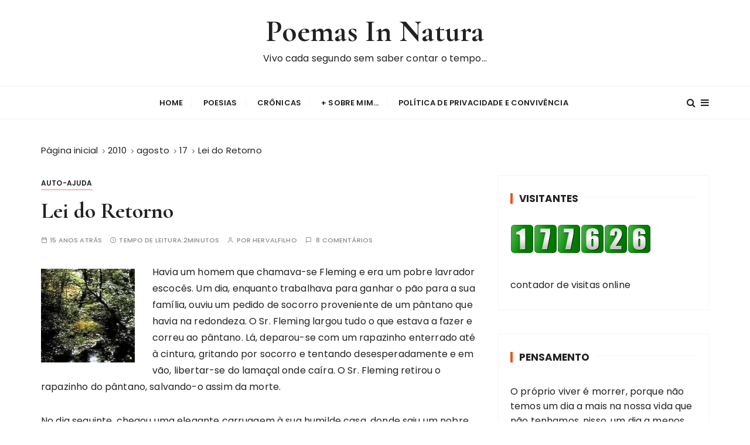

--- FILE ---
content_type: text/html; charset=UTF-8
request_url: https://hervalfilho.com.br/index.php/2010/08/17/lei-do-retorno/
body_size: 23053
content:
<!doctype html>
<html dir="ltr" lang="pt-BR" prefix="og: https://ogp.me/ns#">
<head>
	<meta charset="UTF-8">
	<meta name="viewport" content="width=device-width, initial-scale=1">
	<link rel="profile" href="https://gmpg.org/xfn/11">

	<title>Lei do Retorno - Poemas In Natura</title>

		<!-- All in One SEO 4.9.3 - aioseo.com -->
	<meta name="description" content="Havia um homem que chamava-se Fleming e era um pobre lavrador escocês. Um dia, enquanto trabalhava para ganhar o pão para a sua família, ouviu um pedido de socorro proveniente de um pântano que havia na redondeza. O Sr. Fleming largou tudo o que estava a fazer e correu ao pântano. Lá, deparou-se com um rapazinho enterrado" />
	<meta name="robots" content="max-image-preview:large" />
	<meta name="author" content="hervalfilho"/>
	<meta name="google-site-verification" content="d0OMqpFu5wlUqnLbtqh0dRWuH3bpfcwDvjb41n3BzCw" />
	<link rel="canonical" href="https://hervalfilho.com.br/index.php/2010/08/17/lei-do-retorno/" />
	<meta name="generator" content="All in One SEO (AIOSEO) 4.9.3" />
		<meta property="og:locale" content="pt_BR" />
		<meta property="og:site_name" content="Poemas In Natura - Vivo cada segundo sem saber contar o tempo..." />
		<meta property="og:type" content="article" />
		<meta property="og:title" content="Lei do Retorno - Poemas In Natura" />
		<meta property="og:description" content="Havia um homem que chamava-se Fleming e era um pobre lavrador escocês. Um dia, enquanto trabalhava para ganhar o pão para a sua família, ouviu um pedido de socorro proveniente de um pântano que havia na redondeza. O Sr. Fleming largou tudo o que estava a fazer e correu ao pântano. Lá, deparou-se com um rapazinho enterrado" />
		<meta property="og:url" content="https://hervalfilho.com.br/index.php/2010/08/17/lei-do-retorno/" />
		<meta property="og:image" content="https://hervalfilho.com.br/wp-content/uploads/2022/03/Herval.jpg" />
		<meta property="og:image:secure_url" content="https://hervalfilho.com.br/wp-content/uploads/2022/03/Herval.jpg" />
		<meta property="og:image:width" content="480" />
		<meta property="og:image:height" content="480" />
		<meta property="article:published_time" content="2010-08-17T19:08:16+00:00" />
		<meta property="article:modified_time" content="2010-08-17T19:08:16+00:00" />
		<meta name="twitter:card" content="summary" />
		<meta name="twitter:title" content="Lei do Retorno - Poemas In Natura" />
		<meta name="twitter:description" content="Havia um homem que chamava-se Fleming e era um pobre lavrador escocês. Um dia, enquanto trabalhava para ganhar o pão para a sua família, ouviu um pedido de socorro proveniente de um pântano que havia na redondeza. O Sr. Fleming largou tudo o que estava a fazer e correu ao pântano. Lá, deparou-se com um rapazinho enterrado" />
		<meta name="twitter:image" content="https://hervalfilho.com.br/wp-content/uploads/2022/03/Herval.jpg" />
		<script type="application/ld+json" class="aioseo-schema">
			{"@context":"https:\/\/schema.org","@graph":[{"@type":"BlogPosting","@id":"https:\/\/hervalfilho.com.br\/index.php\/2010\/08\/17\/lei-do-retorno\/#blogposting","name":"Lei do Retorno - Poemas In Natura","headline":"Lei do Retorno","author":{"@id":"https:\/\/hervalfilho.com.br\/index.php\/author\/hervalfilho\/#author"},"publisher":{"@id":"https:\/\/hervalfilho.com.br\/#person"},"image":{"@type":"ImageObject","url":"https:\/\/i0.wp.com\/hervalfilho.com.br\/wp-content\/uploads\/2010\/08\/pantano.jpg?fit=160%2C160&ssl=1","@id":"https:\/\/hervalfilho.com.br\/index.php\/2010\/08\/17\/lei-do-retorno\/#articleImage","width":160,"height":160},"datePublished":"2010-08-17T16:08:16-03:00","dateModified":"2010-08-17T16:08:16-03:00","inLanguage":"pt-BR","commentCount":8,"mainEntityOfPage":{"@id":"https:\/\/hervalfilho.com.br\/index.php\/2010\/08\/17\/lei-do-retorno\/#webpage"},"isPartOf":{"@id":"https:\/\/hervalfilho.com.br\/index.php\/2010\/08\/17\/lei-do-retorno\/#webpage"},"articleSection":"auto-ajuda"},{"@type":"BreadcrumbList","@id":"https:\/\/hervalfilho.com.br\/index.php\/2010\/08\/17\/lei-do-retorno\/#breadcrumblist","itemListElement":[{"@type":"ListItem","@id":"https:\/\/hervalfilho.com.br#listItem","position":1,"name":"Home","item":"https:\/\/hervalfilho.com.br","nextItem":{"@type":"ListItem","@id":"https:\/\/hervalfilho.com.br\/index.php\/category\/auto-ajuda\/#listItem","name":"auto-ajuda"}},{"@type":"ListItem","@id":"https:\/\/hervalfilho.com.br\/index.php\/category\/auto-ajuda\/#listItem","position":2,"name":"auto-ajuda","item":"https:\/\/hervalfilho.com.br\/index.php\/category\/auto-ajuda\/","nextItem":{"@type":"ListItem","@id":"https:\/\/hervalfilho.com.br\/index.php\/2010\/08\/17\/lei-do-retorno\/#listItem","name":"Lei do Retorno"},"previousItem":{"@type":"ListItem","@id":"https:\/\/hervalfilho.com.br#listItem","name":"Home"}},{"@type":"ListItem","@id":"https:\/\/hervalfilho.com.br\/index.php\/2010\/08\/17\/lei-do-retorno\/#listItem","position":3,"name":"Lei do Retorno","previousItem":{"@type":"ListItem","@id":"https:\/\/hervalfilho.com.br\/index.php\/category\/auto-ajuda\/#listItem","name":"auto-ajuda"}}]},{"@type":"Person","@id":"https:\/\/hervalfilho.com.br\/#person","name":"hervalfilho","image":{"@type":"ImageObject","@id":"https:\/\/hervalfilho.com.br\/index.php\/2010\/08\/17\/lei-do-retorno\/#personImage","url":"https:\/\/secure.gravatar.com\/avatar\/1ee12a8538d6e5f5edc71297f82f54687cae5dfb87528cd03f80a74c3487bf7d?s=96&d=mm&r=g","width":96,"height":96,"caption":"hervalfilho"}},{"@type":"Person","@id":"https:\/\/hervalfilho.com.br\/index.php\/author\/hervalfilho\/#author","url":"https:\/\/hervalfilho.com.br\/index.php\/author\/hervalfilho\/","name":"hervalfilho","image":{"@type":"ImageObject","@id":"https:\/\/hervalfilho.com.br\/index.php\/2010\/08\/17\/lei-do-retorno\/#authorImage","url":"https:\/\/secure.gravatar.com\/avatar\/1ee12a8538d6e5f5edc71297f82f54687cae5dfb87528cd03f80a74c3487bf7d?s=96&d=mm&r=g","width":96,"height":96,"caption":"hervalfilho"}},{"@type":"WebPage","@id":"https:\/\/hervalfilho.com.br\/index.php\/2010\/08\/17\/lei-do-retorno\/#webpage","url":"https:\/\/hervalfilho.com.br\/index.php\/2010\/08\/17\/lei-do-retorno\/","name":"Lei do Retorno - Poemas In Natura","description":"Havia um homem que chamava-se Fleming e era um pobre lavrador escoc\u00eas. Um dia, enquanto trabalhava para ganhar o p\u00e3o para a sua fam\u00edlia, ouviu um pedido de socorro proveniente de um p\u00e2ntano que havia na redondeza. O Sr. Fleming largou tudo o que estava a fazer e correu ao p\u00e2ntano. L\u00e1, deparou-se com um rapazinho enterrado","inLanguage":"pt-BR","isPartOf":{"@id":"https:\/\/hervalfilho.com.br\/#website"},"breadcrumb":{"@id":"https:\/\/hervalfilho.com.br\/index.php\/2010\/08\/17\/lei-do-retorno\/#breadcrumblist"},"author":{"@id":"https:\/\/hervalfilho.com.br\/index.php\/author\/hervalfilho\/#author"},"creator":{"@id":"https:\/\/hervalfilho.com.br\/index.php\/author\/hervalfilho\/#author"},"datePublished":"2010-08-17T16:08:16-03:00","dateModified":"2010-08-17T16:08:16-03:00"},{"@type":"WebSite","@id":"https:\/\/hervalfilho.com.br\/#website","url":"https:\/\/hervalfilho.com.br\/","name":"Poemas In Natura","description":"Vivo cada segundo sem saber contar o tempo...","inLanguage":"pt-BR","publisher":{"@id":"https:\/\/hervalfilho.com.br\/#person"}}]}
		</script>
		<!-- All in One SEO -->

<link rel='dns-prefetch' href='//stats.wp.com' />
<link rel='dns-prefetch' href='//fonts.googleapis.com' />
<link rel='dns-prefetch' href='//widgets.wp.com' />
<link rel='dns-prefetch' href='//s0.wp.com' />
<link rel='dns-prefetch' href='//0.gravatar.com' />
<link rel='dns-prefetch' href='//1.gravatar.com' />
<link rel='dns-prefetch' href='//2.gravatar.com' />
<link rel='preconnect' href='//i0.wp.com' />
<link rel="alternate" type="application/rss+xml" title="Feed para Poemas In Natura &raquo;" href="https://hervalfilho.com.br/index.php/feed/" />
<link rel="alternate" type="application/rss+xml" title="Feed de comentários para Poemas In Natura &raquo;" href="https://hervalfilho.com.br/index.php/comments/feed/" />
<link rel="alternate" type="application/rss+xml" title="Feed de comentários para Poemas In Natura &raquo; Lei do Retorno" href="https://hervalfilho.com.br/index.php/2010/08/17/lei-do-retorno/feed/" />
<link rel="alternate" title="oEmbed (JSON)" type="application/json+oembed" href="https://hervalfilho.com.br/index.php/wp-json/oembed/1.0/embed?url=https%3A%2F%2Fhervalfilho.com.br%2Findex.php%2F2010%2F08%2F17%2Flei-do-retorno%2F" />
<link rel="alternate" title="oEmbed (XML)" type="text/xml+oembed" href="https://hervalfilho.com.br/index.php/wp-json/oembed/1.0/embed?url=https%3A%2F%2Fhervalfilho.com.br%2Findex.php%2F2010%2F08%2F17%2Flei-do-retorno%2F&#038;format=xml" />
		<!-- This site uses the Google Analytics by MonsterInsights plugin v9.11.1 - Using Analytics tracking - https://www.monsterinsights.com/ -->
							<script src="//www.googletagmanager.com/gtag/js?id=G-0G1110HQDC"  data-cfasync="false" data-wpfc-render="false" type="text/javascript" async></script>
			<script data-cfasync="false" data-wpfc-render="false" type="text/javascript">
				var mi_version = '9.11.1';
				var mi_track_user = true;
				var mi_no_track_reason = '';
								var MonsterInsightsDefaultLocations = {"page_location":"https:\/\/hervalfilho.com.br\/2010\/08\/17\/lei-do-retorno\/"};
								if ( typeof MonsterInsightsPrivacyGuardFilter === 'function' ) {
					var MonsterInsightsLocations = (typeof MonsterInsightsExcludeQuery === 'object') ? MonsterInsightsPrivacyGuardFilter( MonsterInsightsExcludeQuery ) : MonsterInsightsPrivacyGuardFilter( MonsterInsightsDefaultLocations );
				} else {
					var MonsterInsightsLocations = (typeof MonsterInsightsExcludeQuery === 'object') ? MonsterInsightsExcludeQuery : MonsterInsightsDefaultLocations;
				}

								var disableStrs = [
										'ga-disable-G-0G1110HQDC',
									];

				/* Function to detect opted out users */
				function __gtagTrackerIsOptedOut() {
					for (var index = 0; index < disableStrs.length; index++) {
						if (document.cookie.indexOf(disableStrs[index] + '=true') > -1) {
							return true;
						}
					}

					return false;
				}

				/* Disable tracking if the opt-out cookie exists. */
				if (__gtagTrackerIsOptedOut()) {
					for (var index = 0; index < disableStrs.length; index++) {
						window[disableStrs[index]] = true;
					}
				}

				/* Opt-out function */
				function __gtagTrackerOptout() {
					for (var index = 0; index < disableStrs.length; index++) {
						document.cookie = disableStrs[index] + '=true; expires=Thu, 31 Dec 2099 23:59:59 UTC; path=/';
						window[disableStrs[index]] = true;
					}
				}

				if ('undefined' === typeof gaOptout) {
					function gaOptout() {
						__gtagTrackerOptout();
					}
				}
								window.dataLayer = window.dataLayer || [];

				window.MonsterInsightsDualTracker = {
					helpers: {},
					trackers: {},
				};
				if (mi_track_user) {
					function __gtagDataLayer() {
						dataLayer.push(arguments);
					}

					function __gtagTracker(type, name, parameters) {
						if (!parameters) {
							parameters = {};
						}

						if (parameters.send_to) {
							__gtagDataLayer.apply(null, arguments);
							return;
						}

						if (type === 'event') {
														parameters.send_to = monsterinsights_frontend.v4_id;
							var hookName = name;
							if (typeof parameters['event_category'] !== 'undefined') {
								hookName = parameters['event_category'] + ':' + name;
							}

							if (typeof MonsterInsightsDualTracker.trackers[hookName] !== 'undefined') {
								MonsterInsightsDualTracker.trackers[hookName](parameters);
							} else {
								__gtagDataLayer('event', name, parameters);
							}
							
						} else {
							__gtagDataLayer.apply(null, arguments);
						}
					}

					__gtagTracker('js', new Date());
					__gtagTracker('set', {
						'developer_id.dZGIzZG': true,
											});
					if ( MonsterInsightsLocations.page_location ) {
						__gtagTracker('set', MonsterInsightsLocations);
					}
										__gtagTracker('config', 'G-0G1110HQDC', {"forceSSL":"true","link_attribution":"true"} );
										window.gtag = __gtagTracker;										(function () {
						/* https://developers.google.com/analytics/devguides/collection/analyticsjs/ */
						/* ga and __gaTracker compatibility shim. */
						var noopfn = function () {
							return null;
						};
						var newtracker = function () {
							return new Tracker();
						};
						var Tracker = function () {
							return null;
						};
						var p = Tracker.prototype;
						p.get = noopfn;
						p.set = noopfn;
						p.send = function () {
							var args = Array.prototype.slice.call(arguments);
							args.unshift('send');
							__gaTracker.apply(null, args);
						};
						var __gaTracker = function () {
							var len = arguments.length;
							if (len === 0) {
								return;
							}
							var f = arguments[len - 1];
							if (typeof f !== 'object' || f === null || typeof f.hitCallback !== 'function') {
								if ('send' === arguments[0]) {
									var hitConverted, hitObject = false, action;
									if ('event' === arguments[1]) {
										if ('undefined' !== typeof arguments[3]) {
											hitObject = {
												'eventAction': arguments[3],
												'eventCategory': arguments[2],
												'eventLabel': arguments[4],
												'value': arguments[5] ? arguments[5] : 1,
											}
										}
									}
									if ('pageview' === arguments[1]) {
										if ('undefined' !== typeof arguments[2]) {
											hitObject = {
												'eventAction': 'page_view',
												'page_path': arguments[2],
											}
										}
									}
									if (typeof arguments[2] === 'object') {
										hitObject = arguments[2];
									}
									if (typeof arguments[5] === 'object') {
										Object.assign(hitObject, arguments[5]);
									}
									if ('undefined' !== typeof arguments[1].hitType) {
										hitObject = arguments[1];
										if ('pageview' === hitObject.hitType) {
											hitObject.eventAction = 'page_view';
										}
									}
									if (hitObject) {
										action = 'timing' === arguments[1].hitType ? 'timing_complete' : hitObject.eventAction;
										hitConverted = mapArgs(hitObject);
										__gtagTracker('event', action, hitConverted);
									}
								}
								return;
							}

							function mapArgs(args) {
								var arg, hit = {};
								var gaMap = {
									'eventCategory': 'event_category',
									'eventAction': 'event_action',
									'eventLabel': 'event_label',
									'eventValue': 'event_value',
									'nonInteraction': 'non_interaction',
									'timingCategory': 'event_category',
									'timingVar': 'name',
									'timingValue': 'value',
									'timingLabel': 'event_label',
									'page': 'page_path',
									'location': 'page_location',
									'title': 'page_title',
									'referrer' : 'page_referrer',
								};
								for (arg in args) {
																		if (!(!args.hasOwnProperty(arg) || !gaMap.hasOwnProperty(arg))) {
										hit[gaMap[arg]] = args[arg];
									} else {
										hit[arg] = args[arg];
									}
								}
								return hit;
							}

							try {
								f.hitCallback();
							} catch (ex) {
							}
						};
						__gaTracker.create = newtracker;
						__gaTracker.getByName = newtracker;
						__gaTracker.getAll = function () {
							return [];
						};
						__gaTracker.remove = noopfn;
						__gaTracker.loaded = true;
						window['__gaTracker'] = __gaTracker;
					})();
									} else {
										console.log("");
					(function () {
						function __gtagTracker() {
							return null;
						}

						window['__gtagTracker'] = __gtagTracker;
						window['gtag'] = __gtagTracker;
					})();
									}
			</script>
							<!-- / Google Analytics by MonsterInsights -->
		<style id='wp-img-auto-sizes-contain-inline-css' type='text/css'>
img:is([sizes=auto i],[sizes^="auto," i]){contain-intrinsic-size:3000px 1500px}
/*# sourceURL=wp-img-auto-sizes-contain-inline-css */
</style>

<style id='wp-emoji-styles-inline-css' type='text/css'>

	img.wp-smiley, img.emoji {
		display: inline !important;
		border: none !important;
		box-shadow: none !important;
		height: 1em !important;
		width: 1em !important;
		margin: 0 0.07em !important;
		vertical-align: -0.1em !important;
		background: none !important;
		padding: 0 !important;
	}
/*# sourceURL=wp-emoji-styles-inline-css */
</style>
<link rel='stylesheet' id='wp-block-library-css' href='https://hervalfilho.com.br/wp-includes/css/dist/block-library/style.min.css?ver=6.9' type='text/css' media='all' />
<style id='global-styles-inline-css' type='text/css'>
:root{--wp--preset--aspect-ratio--square: 1;--wp--preset--aspect-ratio--4-3: 4/3;--wp--preset--aspect-ratio--3-4: 3/4;--wp--preset--aspect-ratio--3-2: 3/2;--wp--preset--aspect-ratio--2-3: 2/3;--wp--preset--aspect-ratio--16-9: 16/9;--wp--preset--aspect-ratio--9-16: 9/16;--wp--preset--color--black: #000000;--wp--preset--color--cyan-bluish-gray: #abb8c3;--wp--preset--color--white: #ffffff;--wp--preset--color--pale-pink: #f78da7;--wp--preset--color--vivid-red: #cf2e2e;--wp--preset--color--luminous-vivid-orange: #ff6900;--wp--preset--color--luminous-vivid-amber: #fcb900;--wp--preset--color--light-green-cyan: #7bdcb5;--wp--preset--color--vivid-green-cyan: #00d084;--wp--preset--color--pale-cyan-blue: #8ed1fc;--wp--preset--color--vivid-cyan-blue: #0693e3;--wp--preset--color--vivid-purple: #9b51e0;--wp--preset--gradient--vivid-cyan-blue-to-vivid-purple: linear-gradient(135deg,rgb(6,147,227) 0%,rgb(155,81,224) 100%);--wp--preset--gradient--light-green-cyan-to-vivid-green-cyan: linear-gradient(135deg,rgb(122,220,180) 0%,rgb(0,208,130) 100%);--wp--preset--gradient--luminous-vivid-amber-to-luminous-vivid-orange: linear-gradient(135deg,rgb(252,185,0) 0%,rgb(255,105,0) 100%);--wp--preset--gradient--luminous-vivid-orange-to-vivid-red: linear-gradient(135deg,rgb(255,105,0) 0%,rgb(207,46,46) 100%);--wp--preset--gradient--very-light-gray-to-cyan-bluish-gray: linear-gradient(135deg,rgb(238,238,238) 0%,rgb(169,184,195) 100%);--wp--preset--gradient--cool-to-warm-spectrum: linear-gradient(135deg,rgb(74,234,220) 0%,rgb(151,120,209) 20%,rgb(207,42,186) 40%,rgb(238,44,130) 60%,rgb(251,105,98) 80%,rgb(254,248,76) 100%);--wp--preset--gradient--blush-light-purple: linear-gradient(135deg,rgb(255,206,236) 0%,rgb(152,150,240) 100%);--wp--preset--gradient--blush-bordeaux: linear-gradient(135deg,rgb(254,205,165) 0%,rgb(254,45,45) 50%,rgb(107,0,62) 100%);--wp--preset--gradient--luminous-dusk: linear-gradient(135deg,rgb(255,203,112) 0%,rgb(199,81,192) 50%,rgb(65,88,208) 100%);--wp--preset--gradient--pale-ocean: linear-gradient(135deg,rgb(255,245,203) 0%,rgb(182,227,212) 50%,rgb(51,167,181) 100%);--wp--preset--gradient--electric-grass: linear-gradient(135deg,rgb(202,248,128) 0%,rgb(113,206,126) 100%);--wp--preset--gradient--midnight: linear-gradient(135deg,rgb(2,3,129) 0%,rgb(40,116,252) 100%);--wp--preset--font-size--small: 13px;--wp--preset--font-size--medium: 20px;--wp--preset--font-size--large: 36px;--wp--preset--font-size--x-large: 42px;--wp--preset--spacing--20: 0.44rem;--wp--preset--spacing--30: 0.67rem;--wp--preset--spacing--40: 1rem;--wp--preset--spacing--50: 1.5rem;--wp--preset--spacing--60: 2.25rem;--wp--preset--spacing--70: 3.38rem;--wp--preset--spacing--80: 5.06rem;--wp--preset--shadow--natural: 6px 6px 9px rgba(0, 0, 0, 0.2);--wp--preset--shadow--deep: 12px 12px 50px rgba(0, 0, 0, 0.4);--wp--preset--shadow--sharp: 6px 6px 0px rgba(0, 0, 0, 0.2);--wp--preset--shadow--outlined: 6px 6px 0px -3px rgb(255, 255, 255), 6px 6px rgb(0, 0, 0);--wp--preset--shadow--crisp: 6px 6px 0px rgb(0, 0, 0);}:where(.is-layout-flex){gap: 0.5em;}:where(.is-layout-grid){gap: 0.5em;}body .is-layout-flex{display: flex;}.is-layout-flex{flex-wrap: wrap;align-items: center;}.is-layout-flex > :is(*, div){margin: 0;}body .is-layout-grid{display: grid;}.is-layout-grid > :is(*, div){margin: 0;}:where(.wp-block-columns.is-layout-flex){gap: 2em;}:where(.wp-block-columns.is-layout-grid){gap: 2em;}:where(.wp-block-post-template.is-layout-flex){gap: 1.25em;}:where(.wp-block-post-template.is-layout-grid){gap: 1.25em;}.has-black-color{color: var(--wp--preset--color--black) !important;}.has-cyan-bluish-gray-color{color: var(--wp--preset--color--cyan-bluish-gray) !important;}.has-white-color{color: var(--wp--preset--color--white) !important;}.has-pale-pink-color{color: var(--wp--preset--color--pale-pink) !important;}.has-vivid-red-color{color: var(--wp--preset--color--vivid-red) !important;}.has-luminous-vivid-orange-color{color: var(--wp--preset--color--luminous-vivid-orange) !important;}.has-luminous-vivid-amber-color{color: var(--wp--preset--color--luminous-vivid-amber) !important;}.has-light-green-cyan-color{color: var(--wp--preset--color--light-green-cyan) !important;}.has-vivid-green-cyan-color{color: var(--wp--preset--color--vivid-green-cyan) !important;}.has-pale-cyan-blue-color{color: var(--wp--preset--color--pale-cyan-blue) !important;}.has-vivid-cyan-blue-color{color: var(--wp--preset--color--vivid-cyan-blue) !important;}.has-vivid-purple-color{color: var(--wp--preset--color--vivid-purple) !important;}.has-black-background-color{background-color: var(--wp--preset--color--black) !important;}.has-cyan-bluish-gray-background-color{background-color: var(--wp--preset--color--cyan-bluish-gray) !important;}.has-white-background-color{background-color: var(--wp--preset--color--white) !important;}.has-pale-pink-background-color{background-color: var(--wp--preset--color--pale-pink) !important;}.has-vivid-red-background-color{background-color: var(--wp--preset--color--vivid-red) !important;}.has-luminous-vivid-orange-background-color{background-color: var(--wp--preset--color--luminous-vivid-orange) !important;}.has-luminous-vivid-amber-background-color{background-color: var(--wp--preset--color--luminous-vivid-amber) !important;}.has-light-green-cyan-background-color{background-color: var(--wp--preset--color--light-green-cyan) !important;}.has-vivid-green-cyan-background-color{background-color: var(--wp--preset--color--vivid-green-cyan) !important;}.has-pale-cyan-blue-background-color{background-color: var(--wp--preset--color--pale-cyan-blue) !important;}.has-vivid-cyan-blue-background-color{background-color: var(--wp--preset--color--vivid-cyan-blue) !important;}.has-vivid-purple-background-color{background-color: var(--wp--preset--color--vivid-purple) !important;}.has-black-border-color{border-color: var(--wp--preset--color--black) !important;}.has-cyan-bluish-gray-border-color{border-color: var(--wp--preset--color--cyan-bluish-gray) !important;}.has-white-border-color{border-color: var(--wp--preset--color--white) !important;}.has-pale-pink-border-color{border-color: var(--wp--preset--color--pale-pink) !important;}.has-vivid-red-border-color{border-color: var(--wp--preset--color--vivid-red) !important;}.has-luminous-vivid-orange-border-color{border-color: var(--wp--preset--color--luminous-vivid-orange) !important;}.has-luminous-vivid-amber-border-color{border-color: var(--wp--preset--color--luminous-vivid-amber) !important;}.has-light-green-cyan-border-color{border-color: var(--wp--preset--color--light-green-cyan) !important;}.has-vivid-green-cyan-border-color{border-color: var(--wp--preset--color--vivid-green-cyan) !important;}.has-pale-cyan-blue-border-color{border-color: var(--wp--preset--color--pale-cyan-blue) !important;}.has-vivid-cyan-blue-border-color{border-color: var(--wp--preset--color--vivid-cyan-blue) !important;}.has-vivid-purple-border-color{border-color: var(--wp--preset--color--vivid-purple) !important;}.has-vivid-cyan-blue-to-vivid-purple-gradient-background{background: var(--wp--preset--gradient--vivid-cyan-blue-to-vivid-purple) !important;}.has-light-green-cyan-to-vivid-green-cyan-gradient-background{background: var(--wp--preset--gradient--light-green-cyan-to-vivid-green-cyan) !important;}.has-luminous-vivid-amber-to-luminous-vivid-orange-gradient-background{background: var(--wp--preset--gradient--luminous-vivid-amber-to-luminous-vivid-orange) !important;}.has-luminous-vivid-orange-to-vivid-red-gradient-background{background: var(--wp--preset--gradient--luminous-vivid-orange-to-vivid-red) !important;}.has-very-light-gray-to-cyan-bluish-gray-gradient-background{background: var(--wp--preset--gradient--very-light-gray-to-cyan-bluish-gray) !important;}.has-cool-to-warm-spectrum-gradient-background{background: var(--wp--preset--gradient--cool-to-warm-spectrum) !important;}.has-blush-light-purple-gradient-background{background: var(--wp--preset--gradient--blush-light-purple) !important;}.has-blush-bordeaux-gradient-background{background: var(--wp--preset--gradient--blush-bordeaux) !important;}.has-luminous-dusk-gradient-background{background: var(--wp--preset--gradient--luminous-dusk) !important;}.has-pale-ocean-gradient-background{background: var(--wp--preset--gradient--pale-ocean) !important;}.has-electric-grass-gradient-background{background: var(--wp--preset--gradient--electric-grass) !important;}.has-midnight-gradient-background{background: var(--wp--preset--gradient--midnight) !important;}.has-small-font-size{font-size: var(--wp--preset--font-size--small) !important;}.has-medium-font-size{font-size: var(--wp--preset--font-size--medium) !important;}.has-large-font-size{font-size: var(--wp--preset--font-size--large) !important;}.has-x-large-font-size{font-size: var(--wp--preset--font-size--x-large) !important;}
/*# sourceURL=global-styles-inline-css */
</style>

<style id='classic-theme-styles-inline-css' type='text/css'>
/*! This file is auto-generated */
.wp-block-button__link{color:#fff;background-color:#32373c;border-radius:9999px;box-shadow:none;text-decoration:none;padding:calc(.667em + 2px) calc(1.333em + 2px);font-size:1.125em}.wp-block-file__button{background:#32373c;color:#fff;text-decoration:none}
/*# sourceURL=/wp-includes/css/classic-themes.min.css */
</style>
<link rel='stylesheet' id='everest-toolkit-css' href='https://hervalfilho.com.br/wp-content/plugins/everest-toolkit/public/css/everest-toolkit-public.css?ver=1.2.3' type='text/css' media='all' />
<link rel='stylesheet' id='gucherry-blog-style-css' href='https://hervalfilho.com.br/wp-content/themes/gucherry-blog/style.css?ver=6.9' type='text/css' media='all' />
<link rel='stylesheet' id='gucherry-blog-google-fonts-css' href='//fonts.googleapis.com/css?family=Cormorant+Garamond%3A400%2C400i%2C500%2C500i%2C600%2C600i%2C700%2C700i%26display%3Dswap%7CPoppins%3A400%2C400i%2C500%2C600%2C700%2C700i&#038;subset=latin%2Clatin-ext&#038;ver=6.9' type='text/css' media='all' />
<link rel='stylesheet' id='gucherry-blog-main-css' href='https://hervalfilho.com.br/wp-content/themes/gucherry-blog/everestthemes/assets/dist/css/main-style.css?ver=6.9' type='text/css' media='all' />
<link rel='stylesheet' id='gucherry-blog-woocommerce-style-css' href='https://hervalfilho.com.br/wp-content/themes/gucherry-blog/everestthemes/woocommerce/woocommerce.css?ver=6.9' type='text/css' media='all' />
<link rel='stylesheet' id='jetpack_likes-css' href='https://hervalfilho.com.br/wp-content/plugins/jetpack/modules/likes/style.css?ver=15.4' type='text/css' media='all' />
<link rel='stylesheet' id='wp-block-image-css' href='https://hervalfilho.com.br/wp-includes/blocks/image/style.min.css?ver=6.9' type='text/css' media='all' />
<link rel='stylesheet' id='wp-block-image-theme-css' href='https://hervalfilho.com.br/wp-includes/blocks/image/theme.min.css?ver=6.9' type='text/css' media='all' />
<link rel='stylesheet' id='wp-block-paragraph-css' href='https://hervalfilho.com.br/wp-includes/blocks/paragraph/style.min.css?ver=6.9' type='text/css' media='all' />
<link rel='stylesheet' id='wp-block-heading-css' href='https://hervalfilho.com.br/wp-includes/blocks/heading/style.min.css?ver=6.9' type='text/css' media='all' />
<link rel='stylesheet' id='sharedaddy-css' href='https://hervalfilho.com.br/wp-content/plugins/jetpack/modules/sharedaddy/sharing.css?ver=15.4' type='text/css' media='all' />
<link rel='stylesheet' id='social-logos-css' href='https://hervalfilho.com.br/wp-content/plugins/jetpack/_inc/social-logos/social-logos.min.css?ver=15.4' type='text/css' media='all' />
<script type="text/javascript" src="https://hervalfilho.com.br/wp-includes/js/jquery/jquery.min.js?ver=3.7.1" id="jquery-core-js"></script>
<script type="text/javascript" src="https://hervalfilho.com.br/wp-includes/js/jquery/jquery-migrate.min.js?ver=3.4.1" id="jquery-migrate-js"></script>
<script type="text/javascript" src="https://hervalfilho.com.br/wp-content/plugins/google-analytics-for-wordpress/assets/js/frontend-gtag.min.js?ver=9.11.1" id="monsterinsights-frontend-script-js" async="async" data-wp-strategy="async"></script>
<script data-cfasync="false" data-wpfc-render="false" type="text/javascript" id='monsterinsights-frontend-script-js-extra'>/* <![CDATA[ */
var monsterinsights_frontend = {"js_events_tracking":"true","download_extensions":"doc,pdf,ppt,zip,xls,docx,pptx,xlsx","inbound_paths":"[{\"path\":\"\\\/go\\\/\",\"label\":\"affiliate\"},{\"path\":\"\\\/recommend\\\/\",\"label\":\"affiliate\"}]","home_url":"https:\/\/hervalfilho.com.br","hash_tracking":"false","v4_id":"G-0G1110HQDC"};/* ]]> */
</script>
<script type="text/javascript" src="https://hervalfilho.com.br/wp-content/plugins/everest-toolkit/public/js/everest-toolkit-public.js?ver=1.2.3" id="everest-toolkit-js"></script>
<link rel="https://api.w.org/" href="https://hervalfilho.com.br/index.php/wp-json/" /><link rel="alternate" title="JSON" type="application/json" href="https://hervalfilho.com.br/index.php/wp-json/wp/v2/posts/1702" /><link rel="EditURI" type="application/rsd+xml" title="RSD" href="https://hervalfilho.com.br/xmlrpc.php?rsd" />
<meta name="generator" content="WordPress 6.9" />
<link rel='shortlink' href='https://hervalfilho.com.br/?p=1702' />
	<style>img#wpstats{display:none}</style>
		<link rel="pingback" href="https://hervalfilho.com.br/xmlrpc.php">    <style type="text/css">  
       
        q,
        h1,
        h2,
        h3,
        h4,
        h5,
        h6, 
        .h1,
        .h2,
        .h3,
        .h4,
        .h5,
        .h6,
        blockquote,
        .site-title {

                        font-family: Cormorant Garamond;
                    }
            h1,
        h2,
        h3,
        h4,
        h5,
        h6, 
        .h1,
        .h2,
        .h3,
        .h4,
        .h5,
        .h6
        {
                    line-height: 1.1;
                    }
    
    </style>
        
    <style type="text/css">.recentcomments a{display:inline !important;padding:0 !important;margin:0 !important;}</style><link rel="icon" href="https://i0.wp.com/hervalfilho.com.br/wp-content/uploads/2022/01/cropped-cropped-cropped-paifilhos.jpg?fit=32%2C32&#038;ssl=1" sizes="32x32" />
<link rel="icon" href="https://i0.wp.com/hervalfilho.com.br/wp-content/uploads/2022/01/cropped-cropped-cropped-paifilhos.jpg?fit=192%2C192&#038;ssl=1" sizes="192x192" />
<link rel="apple-touch-icon" href="https://i0.wp.com/hervalfilho.com.br/wp-content/uploads/2022/01/cropped-cropped-cropped-paifilhos.jpg?fit=180%2C180&#038;ssl=1" />
<meta name="msapplication-TileImage" content="https://i0.wp.com/hervalfilho.com.br/wp-content/uploads/2022/01/cropped-cropped-cropped-paifilhos.jpg?fit=270%2C270&#038;ssl=1" />
</head>

<body class="wp-singular post-template-default single single-post postid-1702 single-format-standard wp-embed-responsive wp-theme-gucherry-blog">
	<div class="page-wrap">
	   <a class="skip-link screen-reader-text" href="#content">Ir para conteúdo</a>
		<header class="mastheader gc-header-s1">
			<div class="header-inner">
			   					<div class="gc-logo-block">
										<div class="gc-container">
						<div class="site-identity">
													<span class="site-title"><a href="https://hervalfilho.com.br/" rel="home">Poemas In Natura</a></span>
													<p class="site-description">Vivo cada segundo sem saber contar o tempo&#8230;</p>
												</div><!-- // site-identity -->
					</div><!-- // gc-container -->
				</div><!-- // gc-logo-block -->
				<div class="bottom-header">
					<div class="gc-container">
						<div class="gc-row">
							<div class="gc-col left">
								<div class="social-icons">
									<ul>
																			</ul>
								</div><!-- // social-icons -->
							</div><!-- // gc-col -->
							<div class="gc-col center">
								<div class="primary-navigation-wrap">
									<div class="menu-toggle">
										<span class="hamburger-bar"></span>
										<span class="hamburger-bar"></span>
										<span class="hamburger-bar"></span>
									</div><!-- .menu-toggle -->
									<nav id="site-navigation" class="site-navigation">
										<ul id="menu-primario" class="primary-menu"><li id="menu-item-2716" class="menu-item menu-item-type-post_type menu-item-object-page menu-item-2716"><a href="https://hervalfilho.com.br/index.php/home/">Home</a></li>
<li id="menu-item-2712" class="menu-item menu-item-type-taxonomy menu-item-object-category menu-item-2712"><a href="https://hervalfilho.com.br/index.php/category/poesias/">poesias</a></li>
<li id="menu-item-2715" class="menu-item menu-item-type-taxonomy menu-item-object-category menu-item-2715"><a href="https://hervalfilho.com.br/index.php/category/cronicas/">crônicas</a></li>
<li id="menu-item-2713" class="menu-item menu-item-type-post_type menu-item-object-page menu-item-2713"><a href="https://hervalfilho.com.br/index.php/about/">+ sobre mim…</a></li>
<li id="menu-item-2714" class="menu-item menu-item-type-post_type menu-item-object-page menu-item-2714"><a href="https://hervalfilho.com.br/index.php/politica-de-privacidade-e-convivencia/">Política de Privacidade e Convivência</a></li>
</ul>									</nav>
								</div><!-- // primary-navigation-wrap -->
							</div><!-- // gc-col -->
							<div class="gc-col right">
							   								<button class="search-trigger"><i class="fa fa-search" aria-hidden="true"></i></button>
																	<button class="canvas-trigger"><i class="fa fa-bars" aria-hidden="true"></i></button>
																</div><!-- // gc-col -->
						</div><!-- // gc-row -->
					</div><!-- // gc-container -->
				</div><!-- // bottom-header -->
			</div><!-- // header-inner -->
		</header><!-- // mastheader gc-header-s1 -->
		<div class="search-overlay-holder">
			<div class="gc-container">
				<div class="search-wrapper">
						<form role="search" method="get" id="searchform" class="search-form" action="https://hervalfilho.com.br/" >
	<label>
		<span class="screen-reader-text">Procurar por:</span>
		<input type="search" class="search-field" placeholder="Digite palavras-chave &amp;amp pressione enter" value="" name="s" />
	</label>
	
	<button type="submit" class="search-submit"><i class="fa fa-search" aria-hidden="true">
	</i></button>
	</form>					<div class="form-close">
						<svg width="20" height="20" class="close-search-overlay">
							<line y2="100%" x2="0" y1="0" x1="100%" stroke-width="1.1" stroke="#000"></line>
							<line y2="100%" x2="100%" y1="0%" x1="0%" stroke-width="1.1" stroke="#000"></line>
						</svg>
					</div>
				</div>
			</div><!-- // gc-container -->
		</div><!-- // search-overlay-holder -->
		<div class="site-overlay"></div>
				<aside class="canvas-sidebar secondary-widget-area">
			<div class="canvas-inner">
				<div class="canvas-header">
					<button class="close-canvas"><i class="feather icon-x"></i></button>
				</div>
				<!--// canvas-header -->
				<div class="canvas-entry">
									</div><!-- // canvas-entry -->
			</div><!-- // canvas-inner -->
		</aside><!-- // canvas-sidebar -->
			
	<section class="main-content-area-wrap">
        <div class="single-page-wrap">
            <div class="single-page-s1 layout-tweak">
                <div class="gc-container">
                     			<div class="gc-breadcrumb">
                <div class="breadcrumb-entry">
                    <nav aria-label="Caminhos de navegação" class="site-breadcrumbs clrbreadcrumbs" itemprop="breadcrumb"><ul class="trail-items" itemscope itemtype="http://schema.org/BreadcrumbList"><meta name="numberOfItems" content="5" /><meta name="itemListOrder" content="Ascending" /><li class="trail-item trail-begin" itemprop="itemListElement" itemscope itemtype="https://schema.org/ListItem"><a href="https://hervalfilho.com.br" rel="home" aria-label="Página inicial" itemtype="https://schema.org/Thing" itemprop="item"><span itemprop="name">Página inicial</span></a><span class="breadcrumb-sep"></span><meta content="1" itemprop="position" /></li><li class="trail-item" itemprop="itemListElement" itemscope itemtype="https://schema.org/ListItem"><a href="https://hervalfilho.com.br/index.php/2010/" itemtype="https://schema.org/Thing" itemprop="item"><span itemprop="name">2010</span></a><span class="breadcrumb-sep"></span><meta content="2" itemprop="position" /></li><li class="trail-item" itemprop="itemListElement" itemscope itemtype="https://schema.org/ListItem"><a href="https://hervalfilho.com.br/index.php/2010/08/" itemtype="https://schema.org/Thing" itemprop="item"><span itemprop="name">agosto</span></a><span class="breadcrumb-sep"></span><meta content="3" itemprop="position" /></li><li class="trail-item" itemprop="itemListElement" itemscope itemtype="https://schema.org/ListItem"><a href="https://hervalfilho.com.br/index.php/2010/08/17/" itemtype="https://schema.org/Thing" itemprop="item"><span itemprop="name">17</span></a><span class="breadcrumb-sep"></span><meta content="4" itemprop="position" /></li><li class="trail-item trail-end" itemprop="itemListElement" itemscope itemtype="https://schema.org/ListItem"><a href="https://hervalfilho.com.br/index.php/2010/08/17/lei-do-retorno/" itemtype="https://schema.org/Thing" itemprop="item"><span itemprop="name">Lei do Retorno</span></a><meta content="5" itemprop="position" /></li></ul></nav>                </div><!-- // breadcrumb-entry -->
            </div><!-- // gc-breadcrumb -->
 			                    <div id="primary" class="content-area">
                        <main class="site-main">
                            <div class="single-page-inner">
                                <div class="row">
                                                                       <div class="col-lg-8 col-md-12 sticky-portion">
                                        
<div id="post-1702" class="single-page-entry">
        <div class="entry-cats"><ul class="post-categories">
	<li><a href="https://hervalfilho.com.br/index.php/category/auto-ajuda/" rel="category tag">auto-ajuda</a></li></ul></div>    <div class="page-title">
        <h1>Lei do Retorno</h1>
    </div><!-- // page-ttile -->
    <div class="entry-metas">
        <ul>
            <li class="posted-time"><span>15 anos atrás</span></li>            <li class="read-time">Tempo de leitura:<span>2minutos</span></li>            <li class="author">por <span class="author vcard"><a class="url fn n" href="https://hervalfilho.com.br/index.php/author/hervalfilho/">hervalfilho</a></span></li>                    		<li class="comment">
        			<a href="https://hervalfilho.com.br/index.php/2010/08/17/lei-do-retorno/">
        				8 Comentários        			</a>
        		</li>
	          	        </ul>
    </div><!-- // entry-metas -->
        <div class="single-page-content-area">
               <div class="editor-entry dropcap">
            
<div class="wp-block-image"><figure class="alignleft"><a href="https://i0.wp.com/hervalfilho.com.br/wp-content/uploads/2010/08/pantano.jpg?ssl=1"><img data-recalc-dims="1" decoding="async" width="160" height="160" src="https://i0.wp.com/hervalfilho.com.br/wp-content/uploads/2010/08/pantano.jpg?resize=160%2C160&#038;ssl=1" alt="" class="wp-image-1703" title="Pântano" srcset="https://i0.wp.com/hervalfilho.com.br/wp-content/uploads/2010/08/pantano.jpg?w=160&amp;ssl=1 160w, https://i0.wp.com/hervalfilho.com.br/wp-content/uploads/2010/08/pantano.jpg?resize=150%2C150&amp;ssl=1 150w" sizes="(max-width: 160px) 100vw, 160px" /></a></figure></div>



<p>Havia um homem que chamava-se Fleming e era um pobre lavrador escocês.&nbsp;Um dia, enquanto trabalhava para ganhar o pão para a sua família, ouviu um pedido de socorro proveniente de um pântano que havia na redondeza.&nbsp;O Sr. Fleming largou tudo o que estava a fazer e correu ao pântano. Lá, deparou-se com um rapazinho enterrado até à cintura, gritando por socorro e tentando desesperadamente e em vão, libertar-se do lamaçal onde caíra.&nbsp;O Sr. Fleming retirou o rapazinho do pântano, salvando-o assim da morte.</p>



<p>No dia seguinte, chegou uma elegante carruagem à sua humilde casa, donde saiu um nobre elegantemente vestido, que se lhe dirigiu apresentando-se como o pai do rapazinho que salvara da morte certa.&nbsp;“Quero recompensá-lo&#8221;, disse o nobre. “O senhor salvou a vida do meu filho&#8221;.&nbsp;&nbsp;“Não, não posso aceitar dinheiro pelo que fiz”, respondeu o lavrador escocês.</p>



<p>Nesse momento, o filho do lavrador assumou à porta da casa.&nbsp;&#8220;É seu filho?&#8221; perguntou o nobre.&nbsp;&#8220;Sim&#8221;, respondeu orgulhosamente o humilde lavrador.&nbsp;Então, proponho-lhe o seguinte:&nbsp;Deixe-me proporcionar ao seu filho o mesmo nível de instrução que proporcionarei ao meu.&nbsp;Se o seu rapaz sair ao Senhor, não tenho dúvida alguma que se converterá num homem de que ambos nos orgulharemos.&#8221;&nbsp;Então o Sr. Fleming aceitou.</p>



<p>O filho do humilde lavrador frequentou as melhores escolas e licenciou-se em Medicina na famosa Escola Médica do St. Mary&#8217;s Hospital de Londres.&nbsp;O filho do Sr. Fleming se tornou um médico brilhante e ficou mundialmente conhecido como <em>Dr. Alexander Fleming</em>, o descobridor da Penicilina.</p>



<p>Anos depois, o “rapazinho”que havia sido salvo do pântano adoeceu com uma pneumonia.&nbsp;E desta vez, quem salvou a sua vida? &#8230;A PENICILINA!&nbsp;Quem era o nobre, que investiu na formação do&nbsp; Dr. Alexander Fleming?&nbsp;Sir Randolph Churchill. E o filho do nobre, que foi duas vezes salvo pela família Fleming? &nbsp;<em>Sir Winston Churchill</em>.</p>



<p>Alguém disse uma vez:&nbsp;<strong>O que vai, volta!</strong></p>



<p>Portanto&#8230;</p>



<p><span style="text-decoration:underline;">Trabalhe</span> como se não precisasse do dinheiro.&nbsp;<span style="text-decoration:underline;">Ame</span> como se nunca tivesse sido magoado.&nbsp;<span style="text-decoration:underline;">Dance</span> como se ninguém estivesse te vendo.&nbsp;<span style="text-decoration:underline;">Cante</span> como se ninguém ouvisse.&nbsp;<span style="text-decoration:underline;">Viva</span> como se a Terra fosse o Céu.</p>



<h3 class="wp-block-heading"><a href="https://i0.wp.com/hervalfilho.com.br/wp-content/uploads/2010/08/beija-flor.jpg?ssl=1"><img data-recalc-dims="1" decoding="async" class="alignleft size-full wp-image-1704" title="Beija-flor" src="https://i0.wp.com/hervalfilho.com.br/wp-content/uploads/2010/08/beija-flor.jpg?resize=131%2C160&#038;ssl=1" alt="" width="131" height="160"></a>“Não vos enganeis:&nbsp;de Deus não se zomba; pois aquilo que o homem semear, isso também ceifará.”</h3>



<h3 class="wp-block-heading">Gálatas 6:7</h3>
<div class="sharedaddy sd-sharing-enabled"><div class="robots-nocontent sd-block sd-social sd-social-icon-text sd-sharing"><h3 class="sd-title">Compartilhe isso:</h3><div class="sd-content"><ul><li class="share-facebook"><a rel="nofollow noopener noreferrer"
				data-shared="sharing-facebook-1702"
				class="share-facebook sd-button share-icon"
				href="https://hervalfilho.com.br/index.php/2010/08/17/lei-do-retorno/?share=facebook"
				target="_blank"
				aria-labelledby="sharing-facebook-1702"
				>
				<span id="sharing-facebook-1702" hidden>Clique para compartilhar no Facebook(abre em nova janela)</span>
				<span>Facebook</span>
			</a></li><li class="share-x"><a rel="nofollow noopener noreferrer"
				data-shared="sharing-x-1702"
				class="share-x sd-button share-icon"
				href="https://hervalfilho.com.br/index.php/2010/08/17/lei-do-retorno/?share=x"
				target="_blank"
				aria-labelledby="sharing-x-1702"
				>
				<span id="sharing-x-1702" hidden>Clique para compartilhar no X(abre em nova janela)</span>
				<span>18+</span>
			</a></li><li class="share-end"></li></ul></div></div></div><div class='sharedaddy sd-block sd-like jetpack-likes-widget-wrapper jetpack-likes-widget-unloaded' id='like-post-wrapper-19007301-1702-697eb26e25c06' data-src='https://widgets.wp.com/likes/?ver=15.4#blog_id=19007301&amp;post_id=1702&amp;origin=hervalfilho.com.br&amp;obj_id=19007301-1702-697eb26e25c06' data-name='like-post-frame-19007301-1702-697eb26e25c06' data-title='Curtir ou reblogar'><h3 class="sd-title">Curtir isso:</h3><div class='likes-widget-placeholder post-likes-widget-placeholder' style='height: 55px;'><span class='button'><span>Curtir</span></span> <span class="loading">Carregando...</span></div><span class='sd-text-color'></span><a class='sd-link-color'></a></div>        </div><!-- // editor-entry -->
                <div class="post-navigation">
            <div class="nav-links">
                              <div class="nav-previous">
                    <span>Post anterior</span>
                    <a href="https://hervalfilho.com.br/index.php/2010/08/15/que-venha-a-primavera/">Que venha a primavera!</a>
                </div>
                                <div class="nav-next">
                    <span>Próximo post</span>
                    <a href="https://hervalfilho.com.br/index.php/2010/08/22/1000-amigos/">1.000.000 de amigos</a>
                </div>
                            </div><!-- // nav-links -->
        </div><!-- // post-navigation -->
            <div class="author-box">
        <div class="top-wrap">
            <div class="author-thumb">
                <img alt='' src='https://secure.gravatar.com/avatar/1ee12a8538d6e5f5edc71297f82f54687cae5dfb87528cd03f80a74c3487bf7d?s=300&#038;d=mm&#038;r=g' srcset='https://secure.gravatar.com/avatar/1ee12a8538d6e5f5edc71297f82f54687cae5dfb87528cd03f80a74c3487bf7d?s=600&#038;d=mm&#038;r=g 2x' class='avatar avatar-300 photo' height='300' width='300' fetchpriority='high' decoding='async'/>            </div>
            <!-- // author-thumb -->
            <div class="author-name">
                <h3>hervalfilho</h3>
            </div>
            <!-- // author-name -->
        </div><!-- // top-wrap -->
        <div class="author-details">
                       <!-- // author-desc -->
        </div>
        <!-- // author-details -->
    </div><!-- // author-box -->
            <div class="related-posts">
            <div class="related-inner">
                               <div class="section-title">
                    <h3>Posts relacionados</h3>
                </div><!-- // section-title -->
                                <div class="related-entry">
                    <div class="row">
                                            <div class="col-lg-6 col-md-6 col-sm-12 col-12">
                            <article class="hentry">
                                <div class="box">
                                                                    <div class="right">
                                        <div class="post-content">
                                            <div class="post-title">
                                                <h4><a href="https://hervalfilho.com.br/index.php/2010/08/24/o-sabor-da-vida/">O Sabor da Vida! (crônica)</a></h4>
                                            </div><!-- // post-title -->
                                            <div class="entry-metas">
                                                <ul>
                                                    <li class="posted-time"><span>15 anos atrás</span></li>                                                </ul>
                                            </div><!-- // entry-metas -->
                                        </div><!-- // post-content -->
                                    </div><!-- // right -->
                                </div><!-- // box -->
                            </article><!-- // hentry -->
                        </div><!-- // col -->
                                                <div class="col-lg-6 col-md-6 col-sm-12 col-12">
                            <article class="hentry">
                                <div class="box">
                                                                    <div class="right">
                                        <div class="post-content">
                                            <div class="post-title">
                                                <h4><a href="https://hervalfilho.com.br/index.php/2010/08/04/so-sei-que-nada-sei-socrates/">Só sei que nada sei (Sócrates)</a></h4>
                                            </div><!-- // post-title -->
                                            <div class="entry-metas">
                                                <ul>
                                                    <li class="posted-time"><span>16 anos atrás</span></li>                                                </ul>
                                            </div><!-- // entry-metas -->
                                        </div><!-- // post-content -->
                                    </div><!-- // right -->
                                </div><!-- // box -->
                            </article><!-- // hentry -->
                        </div><!-- // col -->
                                                <div class="col-lg-6 col-md-6 col-sm-12 col-12">
                            <article class="hentry">
                                <div class="box">
                                                                    <div class="right">
                                        <div class="post-content">
                                            <div class="post-title">
                                                <h4><a href="https://hervalfilho.com.br/index.php/2010/06/07/nao-tive-tempo/">Não tive tempo&#8230;</a></h4>
                                            </div><!-- // post-title -->
                                            <div class="entry-metas">
                                                <ul>
                                                    <li class="posted-time"><span>16 anos atrás</span></li>                                                </ul>
                                            </div><!-- // entry-metas -->
                                        </div><!-- // post-content -->
                                    </div><!-- // right -->
                                </div><!-- // box -->
                            </article><!-- // hentry -->
                        </div><!-- // col -->
                                                <div class="col-lg-6 col-md-6 col-sm-12 col-12">
                            <article class="hentry">
                                <div class="box">
                                                                    <div class="right">
                                        <div class="post-content">
                                            <div class="post-title">
                                                <h4><a href="https://hervalfilho.com.br/index.php/2010/05/03/o-anel/">O Anel</a></h4>
                                            </div><!-- // post-title -->
                                            <div class="entry-metas">
                                                <ul>
                                                    <li class="posted-time"><span>16 anos atrás</span></li>                                                </ul>
                                            </div><!-- // entry-metas -->
                                        </div><!-- // post-content -->
                                    </div><!-- // right -->
                                </div><!-- // box -->
                            </article><!-- // hentry -->
                        </div><!-- // col -->
                                            </div><!-- // row -->
                </div><!-- // related-entry -->
            </div><!-- // related-inner -->
        </div><!-- // related-posts -->
        
<div id="comments" class="comments-area comments-box-entry">

			<h2 class="comments-title">
			8 comentários em &ldquo;<span>Lei do Retorno</span>&rdquo;		</h2><!-- .comments-title -->

		
		<ol class="comment-list">
					<li id="comment-496" class="comment even thread-even depth-1">
			<article id="div-comment-496" class="comment-body">
				<footer class="comment-meta">
					<div class="comment-author vcard">
						<img alt='' src='https://secure.gravatar.com/avatar/35b0749dd9f9bd9687cc4d885b25145353c783a8042ab3a1895f4289edef0fdb?s=32&#038;d=mm&#038;r=g' srcset='https://secure.gravatar.com/avatar/35b0749dd9f9bd9687cc4d885b25145353c783a8042ab3a1895f4289edef0fdb?s=64&#038;d=mm&#038;r=g 2x' class='avatar avatar-32 photo' height='32' width='32' loading='lazy' decoding='async'/>						<b class="fn"><a href="http://www.fenix-mulheres.blogspot.com" class="url" rel="ugc external nofollow">Jackie Freitas</a></b> <span class="says">disse:</span>					</div><!-- .comment-author -->

					<div class="comment-metadata">
						<a href="https://hervalfilho.com.br/index.php/2010/08/17/lei-do-retorno/#comment-496"><time datetime="2010-08-17T17:09:28-03:00">17 de agosto de 2010 às 17:09</time></a>					</div><!-- .comment-metadata -->

									</footer><!-- .comment-meta -->

				<div class="comment-content">
					<p>Olá meu querido amigo!<br />
Isso ilustra muito bem o que temos conversado, sobre a prática do bem pela bondade nata, sem pretensões de retorno ou recompensa. A Marcinha (blog Mamãe Recomenda) comentou no meu post Vale Quanto Pesa, sobre o efeito borboleta&#8230;eis aí um outro exemplo.  Não importa onde e quando&#8230;.fazer o bem sempre irá refletir em algo maior que beneficiará a muitos!<br />
Grande exemplo, meu amigo!<br />
Adorei.<br />
Super beijo,<br />
Jackie</p>
				</div><!-- .comment-content -->

				<div class="reply"><a rel="nofollow" class="comment-reply-link" href="#comment-496" data-commentid="496" data-postid="1702" data-belowelement="div-comment-496" data-respondelement="respond" data-replyto="Responder para Jackie Freitas" aria-label="Responder para Jackie Freitas">Responder</a></div>			</article><!-- .comment-body -->
		</li><!-- #comment-## -->
		<li id="comment-497" class="comment odd alt thread-odd thread-alt depth-1">
			<article id="div-comment-497" class="comment-body">
				<footer class="comment-meta">
					<div class="comment-author vcard">
						<img alt='' src='https://secure.gravatar.com/avatar/1f0bc4af352615bd155bdb3a44033256bf407d12e6f565d6e6aa31ac599f154c?s=32&#038;d=mm&#038;r=g' srcset='https://secure.gravatar.com/avatar/1f0bc4af352615bd155bdb3a44033256bf407d12e6f565d6e6aa31ac599f154c?s=64&#038;d=mm&#038;r=g 2x' class='avatar avatar-32 photo' height='32' width='32' loading='lazy' decoding='async'/>						<b class="fn"><a href="http://animaquarios.blogspot.com/" class="url" rel="ugc external nofollow">Juci Diass</a></b> <span class="says">disse:</span>					</div><!-- .comment-author -->

					<div class="comment-metadata">
						<a href="https://hervalfilho.com.br/index.php/2010/08/17/lei-do-retorno/#comment-497"><time datetime="2010-08-17T17:32:10-03:00">17 de agosto de 2010 às 17:32</time></a>					</div><!-- .comment-metadata -->

									</footer><!-- .comment-meta -->

				<div class="comment-content">
					<p>mas bah<br />
ola grande Herval<br />
nossa fiquei com inveja eu sempre quis descobri a pini &#8230;. num sei o q<br />
mas kkkkkkkkkkkkkk<br />
so descobriii q naum descobri nada<br />
esta lei ai é bem relativa<br />
pork tipo<br />
devemos claro sempre cultiva o bem sem porks sem reconhecimento<br />
apenas pelo fato de si dar um pouco<br />
mas nem sempre quem o recebe pensa ou age de tal forma<br />
ta ai a vida q muitas e muitas vezes no mostra isso<br />
bah ma isso num vem ao caso<br />
adorei akilo ali de dance como se ningem tiver te vendo<br />
se bem q eu prefiro q tenha alguem vendo kkkkkkkkkkkkk<br />
quem sabe um sapo !!!!</p>
<p>bjo grande guri</p>
				</div><!-- .comment-content -->

				<div class="reply"><a rel="nofollow" class="comment-reply-link" href="#comment-497" data-commentid="497" data-postid="1702" data-belowelement="div-comment-497" data-respondelement="respond" data-replyto="Responder para Juci Diass" aria-label="Responder para Juci Diass">Responder</a></div>			</article><!-- .comment-body -->
		</li><!-- #comment-## -->
		<li id="comment-498" class="comment even thread-even depth-1 parent">
			<article id="div-comment-498" class="comment-body">
				<footer class="comment-meta">
					<div class="comment-author vcard">
						<img alt='' src='https://secure.gravatar.com/avatar/d0efc07a22318cb8daca80d9bb73f378ec549300eda84f92a7d1569f2e690e45?s=32&#038;d=mm&#038;r=g' srcset='https://secure.gravatar.com/avatar/d0efc07a22318cb8daca80d9bb73f378ec549300eda84f92a7d1569f2e690e45?s=64&#038;d=mm&#038;r=g 2x' class='avatar avatar-32 photo' height='32' width='32' loading='lazy' decoding='async'/>						<b class="fn"><a href="http://estreladeorion.blogspot.com" class="url" rel="ugc external nofollow">Estela Oriani</a></b> <span class="says">disse:</span>					</div><!-- .comment-author -->

					<div class="comment-metadata">
						<a href="https://hervalfilho.com.br/index.php/2010/08/17/lei-do-retorno/#comment-498"><time datetime="2010-08-17T17:53:13-03:00">17 de agosto de 2010 às 17:53</time></a>					</div><!-- .comment-metadata -->

									</footer><!-- .comment-meta -->

				<div class="comment-content">
					<p>Herval,<br />
Essa história é uma grande lição de vida e aprendizado para todos nós.<br />
A lei do retorno é inevitável, e o que fazemos de bom terá a sua recompensa, de uma ou de outra forma, mas aquilo que fazemos de ruim também terá o seu retorno certo, por isso temos que tomar muito cuidado com o que fazemos ou com o que desejamos ao próximo.<br />
Amar ao próximo como Eu vos amei.<br />
Parabéns pela belíssima postagem.<br />
Bjs.</p>
				</div><!-- .comment-content -->

				<div class="reply"><a rel="nofollow" class="comment-reply-link" href="#comment-498" data-commentid="498" data-postid="1702" data-belowelement="div-comment-498" data-respondelement="respond" data-replyto="Responder para Estela Oriani" aria-label="Responder para Estela Oriani">Responder</a></div>			</article><!-- .comment-body -->
		<ol class="children">
		<li id="comment-499" class="comment byuser comment-author-hervalfilho bypostauthor odd alt depth-2">
			<article id="div-comment-499" class="comment-body">
				<footer class="comment-meta">
					<div class="comment-author vcard">
						<img alt='' src='https://secure.gravatar.com/avatar/1ee12a8538d6e5f5edc71297f82f54687cae5dfb87528cd03f80a74c3487bf7d?s=32&#038;d=mm&#038;r=g' srcset='https://secure.gravatar.com/avatar/1ee12a8538d6e5f5edc71297f82f54687cae5dfb87528cd03f80a74c3487bf7d?s=64&#038;d=mm&#038;r=g 2x' class='avatar avatar-32 photo' height='32' width='32' loading='lazy' decoding='async'/>						<b class="fn"><a href="http://hervalfilho.wordpress.com" class="url" rel="ugc external nofollow">Herval</a></b> <span class="says">disse:</span>					</div><!-- .comment-author -->

					<div class="comment-metadata">
						<a href="https://hervalfilho.com.br/index.php/2010/08/17/lei-do-retorno/#comment-499"><time datetime="2010-08-17T17:58:36-03:00">17 de agosto de 2010 às 17:58</time></a>					</div><!-- .comment-metadata -->

									</footer><!-- .comment-meta -->

				<div class="comment-content">
					<p>Obrigado pelo comentário, Estela. Eu também acredito que o bem atraia bons fluidos, assim como o mal atrai coisas ruins. &#8220;Faça o bem sem olhar a quem&#8221;. Esse é um grande ensinamento.<br />
Beijo grande,<br />
Herval</p>
				</div><!-- .comment-content -->

				<div class="reply"><a rel="nofollow" class="comment-reply-link" href="#comment-499" data-commentid="499" data-postid="1702" data-belowelement="div-comment-499" data-respondelement="respond" data-replyto="Responder para Herval" aria-label="Responder para Herval">Responder</a></div>			</article><!-- .comment-body -->
		</li><!-- #comment-## -->
</ol><!-- .children -->
</li><!-- #comment-## -->
		<li id="comment-500" class="comment even thread-odd thread-alt depth-1">
			<article id="div-comment-500" class="comment-body">
				<footer class="comment-meta">
					<div class="comment-author vcard">
						<img alt='' src='https://secure.gravatar.com/avatar/f9691f0a87d26c0efaf7ebfa7c2aaafa7c203c4ed2de8e7be45c156568bd64b1?s=32&#038;d=mm&#038;r=g' srcset='https://secure.gravatar.com/avatar/f9691f0a87d26c0efaf7ebfa7c2aaafa7c203c4ed2de8e7be45c156568bd64b1?s=64&#038;d=mm&#038;r=g 2x' class='avatar avatar-32 photo' height='32' width='32' loading='lazy' decoding='async'/>						<b class="fn"><a href="http://www.compartilhandoasletras.com" class="url" rel="ugc external nofollow">Sonia Regly</a></b> <span class="says">disse:</span>					</div><!-- .comment-author -->

					<div class="comment-metadata">
						<a href="https://hervalfilho.com.br/index.php/2010/08/17/lei-do-retorno/#comment-500"><time datetime="2010-08-17T21:52:21-03:00">17 de agosto de 2010 às 21:52</time></a>					</div><!-- .comment-metadata -->

									</footer><!-- .comment-meta -->

				<div class="comment-content">
					<p>Menino!! Que texto lindíssimo!! Quanta sabedoria e ensinamento.Amei!!!</p>
				</div><!-- .comment-content -->

				<div class="reply"><a rel="nofollow" class="comment-reply-link" href="#comment-500" data-commentid="500" data-postid="1702" data-belowelement="div-comment-500" data-respondelement="respond" data-replyto="Responder para Sonia Regly" aria-label="Responder para Sonia Regly">Responder</a></div>			</article><!-- .comment-body -->
		</li><!-- #comment-## -->
		<li id="comment-501" class="comment odd alt thread-even depth-1">
			<article id="div-comment-501" class="comment-body">
				<footer class="comment-meta">
					<div class="comment-author vcard">
						<img alt='' src='https://secure.gravatar.com/avatar/2f84b3954220a818acbc75750788c358cb3c2ec867d51d084485120552e0d1b4?s=32&#038;d=mm&#038;r=g' srcset='https://secure.gravatar.com/avatar/2f84b3954220a818acbc75750788c358cb3c2ec867d51d084485120552e0d1b4?s=64&#038;d=mm&#038;r=g 2x' class='avatar avatar-32 photo' height='32' width='32' loading='lazy' decoding='async'/>						<b class="fn"><a href="http://paqueranainternet.blogspot.com/2010/08/timidez-ficar-sair-pedir-chegar.html" class="url" rel="ugc external nofollow">Leonardo</a></b> <span class="says">disse:</span>					</div><!-- .comment-author -->

					<div class="comment-metadata">
						<a href="https://hervalfilho.com.br/index.php/2010/08/17/lei-do-retorno/#comment-501"><time datetime="2010-08-18T00:56:51-03:00">18 de agosto de 2010 às 00:56</time></a>					</div><!-- .comment-metadata -->

									</footer><!-- .comment-meta -->

				<div class="comment-content">
					<p>Tudo que vai, volta. Essa é a verdade suprema e inquestionável. Belo texto, parabens.</p>
				</div><!-- .comment-content -->

				<div class="reply"><a rel="nofollow" class="comment-reply-link" href="#comment-501" data-commentid="501" data-postid="1702" data-belowelement="div-comment-501" data-respondelement="respond" data-replyto="Responder para Leonardo" aria-label="Responder para Leonardo">Responder</a></div>			</article><!-- .comment-body -->
		</li><!-- #comment-## -->
		<li id="comment-502" class="comment even thread-odd thread-alt depth-1 parent">
			<article id="div-comment-502" class="comment-body">
				<footer class="comment-meta">
					<div class="comment-author vcard">
						<img alt='' src='https://secure.gravatar.com/avatar/377aa1f683b7c1a00819d259a435b011a404b958025419a68c459ebce7f2355d?s=32&#038;d=mm&#038;r=g' srcset='https://secure.gravatar.com/avatar/377aa1f683b7c1a00819d259a435b011a404b958025419a68c459ebce7f2355d?s=64&#038;d=mm&#038;r=g 2x' class='avatar avatar-32 photo' height='32' width='32' loading='lazy' decoding='async'/>						<b class="fn"><a href="http://sabedorias-isa.blogspot.com" class="url" rel="ugc external nofollow">Isa</a></b> <span class="says">disse:</span>					</div><!-- .comment-author -->

					<div class="comment-metadata">
						<a href="https://hervalfilho.com.br/index.php/2010/08/17/lei-do-retorno/#comment-502"><time datetime="2010-08-18T21:56:03-03:00">18 de agosto de 2010 às 21:56</time></a>					</div><!-- .comment-metadata -->

									</footer><!-- .comment-meta -->

				<div class="comment-content">
					<p>Linda mensagem pois quem faz o bem, só recebe o bem</p>
<p>Parabens</p>
<p>Com carinho<br />
Isa</p>
				</div><!-- .comment-content -->

				<div class="reply"><a rel="nofollow" class="comment-reply-link" href="#comment-502" data-commentid="502" data-postid="1702" data-belowelement="div-comment-502" data-respondelement="respond" data-replyto="Responder para Isa" aria-label="Responder para Isa">Responder</a></div>			</article><!-- .comment-body -->
		<ol class="children">
		<li id="comment-503" class="comment byuser comment-author-hervalfilho bypostauthor odd alt depth-2">
			<article id="div-comment-503" class="comment-body">
				<footer class="comment-meta">
					<div class="comment-author vcard">
						<img alt='' src='https://secure.gravatar.com/avatar/1ee12a8538d6e5f5edc71297f82f54687cae5dfb87528cd03f80a74c3487bf7d?s=32&#038;d=mm&#038;r=g' srcset='https://secure.gravatar.com/avatar/1ee12a8538d6e5f5edc71297f82f54687cae5dfb87528cd03f80a74c3487bf7d?s=64&#038;d=mm&#038;r=g 2x' class='avatar avatar-32 photo' height='32' width='32' loading='lazy' decoding='async'/>						<b class="fn"><a href="http://hervalfilho.wordpress.com" class="url" rel="ugc external nofollow">Herval</a></b> <span class="says">disse:</span>					</div><!-- .comment-author -->

					<div class="comment-metadata">
						<a href="https://hervalfilho.com.br/index.php/2010/08/17/lei-do-retorno/#comment-503"><time datetime="2010-08-19T18:15:24-03:00">19 de agosto de 2010 às 18:15</time></a>					</div><!-- .comment-metadata -->

									</footer><!-- .comment-meta -->

				<div class="comment-content">
					<p>Obrigado, Isa. Devemos semear o bem, sempre!<br />
Grande beijo,<br />
Herval</p>
				</div><!-- .comment-content -->

				<div class="reply"><a rel="nofollow" class="comment-reply-link" href="#comment-503" data-commentid="503" data-postid="1702" data-belowelement="div-comment-503" data-respondelement="respond" data-replyto="Responder para Herval" aria-label="Responder para Herval">Responder</a></div>			</article><!-- .comment-body -->
		</li><!-- #comment-## -->
</ol><!-- .children -->
</li><!-- #comment-## -->
		</ol><!-- .comment-list -->

			<div id="respond" class="comment-respond">
		<h3 id="reply-title" class="comment-reply-title">Deixe um comentário <small><a rel="nofollow" id="cancel-comment-reply-link" href="/index.php/2010/08/17/lei-do-retorno/#respond" style="display:none;">Cancelar resposta</a></small></h3><form action="https://hervalfilho.com.br/wp-comments-post.php" method="post" id="commentform" class="comment-form"><p class="comment-notes"><span id="email-notes">O seu endereço de e-mail não será publicado.</span> <span class="required-field-message">Campos obrigatórios são marcados com <span class="required">*</span></span></p><p class="comment-form-comment"><label for="comment">Comentário <span class="required">*</span></label> <textarea id="comment" name="comment" cols="45" rows="8" maxlength="65525" required></textarea></p><p class="comment-form-author"><label for="author">Nome <span class="required">*</span></label> <input id="author" name="author" type="text" value="" size="30" maxlength="245" autocomplete="name" required /></p>
<p class="comment-form-email"><label for="email">E-mail <span class="required">*</span></label> <input id="email" name="email" type="email" value="" size="30" maxlength="100" aria-describedby="email-notes" autocomplete="email" required /></p>
<p class="comment-form-url"><label for="url">Site</label> <input id="url" name="url" type="url" value="" size="30" maxlength="200" autocomplete="url" /></p>
<p class="comment-form-cookies-consent"><input id="wp-comment-cookies-consent" name="wp-comment-cookies-consent" type="checkbox" value="yes" /> <label for="wp-comment-cookies-consent">Salvar meus dados neste navegador para a próxima vez que eu comentar.</label></p>
<p class="form-submit"><input name="submit" type="submit" id="submit" class="submit" value="Publicar comentário" /> <input type='hidden' name='comment_post_ID' value='1702' id='comment_post_ID' />
<input type='hidden' name='comment_parent' id='comment_parent' value='0' />
</p></form>	</div><!-- #respond -->
	
</div><!-- #comments -->
    </div><!-- // default-page-content-area -->
</div><!-- // single-page-content-area -->                                    </div><!-- // col -->
                                    <div class="col-lg-4 col-md-12 sticky-portion">
    <aside id="secondary" class="secondary-widget-area">
        <div id="custom_html-7" class="widget_text widget widget_custom_html"><div class="widget-title"><h3>Visitantes</h3></div><div class="textwidget custom-html-widget"><div id="sfcc7dkwr7yzy4hpr87r1txsnlpzcm8na2u"></div><script type="text/javascript" src="https://counter2.stat.ovh/private/counter.js?c=c7dkwr7yzy4hpr87r1txsnlpzcm8na2u&down=async" async></script><br><a href="https://www.webcontadores.com">contador de visitas online</a><noscript><a href="https://www.webcontadores.com" title="contador de visitas online"><img src="https://counter2.stat.ovh/private/webcontadores.php?c=c7dkwr7yzy4hpr87r1txsnlpzcm8na2u" border="0" title="contador de visitas online" alt="contador de visitas online"></a></noscript></div></div><div id="text-3" class="widget widget_text"><div class="widget-title"><h3>Pensamento</h3></div>			<div class="textwidget"><p id="MzY5OQ" class="frase fr">O próprio viver é morrer, porque não temos um dia a mais na nossa vida que não tenhamos, nisso, um dia a menos nela.</p>
<div class="autor"><a href="https://www.pensador.com/autor/fernando_pessoa/"> <span class="author-name">Fernando Pessoa</span> </a></div>
</div>
		</div>
		<div id="recent-posts-3" class="widget widget_recent_entries">
		<div class="widget-title"><h3>Posts recentes</h3></div>
		<ul>
											<li>
					<a href="https://hervalfilho.com.br/index.php/2025/07/01/a-vida-da-palavra/">A Vida da Palavra</a>
									</li>
											<li>
					<a href="https://hervalfilho.com.br/index.php/2025/04/29/frio-na-alma/">Frio na Alma</a>
									</li>
											<li>
					<a href="https://hervalfilho.com.br/index.php/2025/04/22/dia-do-beijo/">Dia do Beijo</a>
									</li>
											<li>
					<a href="https://hervalfilho.com.br/index.php/2025/04/09/corpo-e-conexao/">Corpo e Conexão</a>
									</li>
											<li>
					<a href="https://hervalfilho.com.br/index.php/2025/04/08/voce/">Você</a>
									</li>
					</ul>

		</div><div id="recent-comments-4" class="widget widget_recent_comments"><div class="widget-title"><h3>Comentários</h3></div><ul id="recentcomments"><li class="recentcomments"><span class="comment-author-link"><a href="http://hervalfilho.com.br" class="url" rel="ugc">hervalfilho</a></span> em <a href="https://hervalfilho.com.br/index.php/2025/07/01/a-vida-da-palavra/#comment-1812">A Vida da Palavra</a></li><li class="recentcomments"><span class="comment-author-link">Neli Rocha</span> em <a href="https://hervalfilho.com.br/index.php/2025/07/01/a-vida-da-palavra/#comment-1811">A Vida da Palavra</a></li><li class="recentcomments"><span class="comment-author-link"><a href="http://hervalfilho.com.br" class="url" rel="ugc">hervalfilho</a></span> em <a href="https://hervalfilho.com.br/index.php/2024/08/02/o-que-nao-havia-do-outro-lado-da-janela/#comment-1759">O que não havia do outro lado da janela</a></li><li class="recentcomments"><span class="comment-author-link">Lu</span> em <a href="https://hervalfilho.com.br/index.php/2024/08/02/o-que-nao-havia-do-outro-lado-da-janela/#comment-1758">O que não havia do outro lado da janela</a></li><li class="recentcomments"><span class="comment-author-link">Osmar Tavares</span> em <a href="https://hervalfilho.com.br/index.php/2023/08/25/pais-de-tolos/#comment-1673">País de tolos?</a></li></ul></div><div id="meta-9" class="widget widget_meta"><div class="widget-title"><h3>Meta</h3></div>
		<ul>
						<li><a href="https://hervalfilho.com.br/wp-login.php">Acessar</a></li>
			<li><a href="https://hervalfilho.com.br/index.php/feed/">Feed de posts</a></li>
			<li><a href="https://hervalfilho.com.br/index.php/comments/feed/">Feed de comentários</a></li>

			<li><a href="https://br.wordpress.org/">WordPress.org</a></li>
		</ul>

		</div>    </aside><!-- // aside -->
</div><!-- // col-lg-4 -->                                </div><!-- // row -->
                            </div><!-- // single-page-inner -->
                        </main><!-- // site-main -->
                    </div><!-- // # primary -->
                </div><!-- // gc-container -->
            </div><!-- // single-page-s1 layout-tweak -->
        </div><!-- // single-page-wrap -->
    </section><!-- // main-content-area-wrap -->

                <div id="gc-backtotop">
            <a href="#" class="caption">Voltar ao topo</a>
        </div><!-- // gc-backtotop -->
                <footer class="footer secondary-widget-area">
            <div class="footer-inner">
                <div class="footer-entry">
                                       <div class="gc-container">
                        <div class="footer-top">
                            <div class="site-identity">
                                                           </div><!-- // site-identity -->
                        </div><!-- // footer-top -->
                    </div><!-- // gc-container -->
                                        <div class="footer-bottom">
                        <div class="gc-container">
                            <div class="copyright-info">
                                <p>
                                GuCherry Blog por <a href="https://everestthemes.com">Everestthemes</a> 
				                </p>
                            </div><!-- // copyright-info -->
                        </div><!-- // gc-container -->
                    </div><!-- // footer-bottom -->
                </div><!-- // footer-entry -->
            </div><!-- // footer-inner -->
        </footer><!-- // footer -->

    </div><!-- // page-wrap -->

<script type="speculationrules">
{"prefetch":[{"source":"document","where":{"and":[{"href_matches":"/*"},{"not":{"href_matches":["/wp-*.php","/wp-admin/*","/wp-content/uploads/*","/wp-content/*","/wp-content/plugins/*","/wp-content/themes/gucherry-blog/*","/*\\?(.+)"]}},{"not":{"selector_matches":"a[rel~=\"nofollow\"]"}},{"not":{"selector_matches":".no-prefetch, .no-prefetch a"}}]},"eagerness":"conservative"}]}
</script>

	<script type="text/javascript">
		window.WPCOM_sharing_counts = {"https://hervalfilho.com.br/index.php/2010/08/17/lei-do-retorno/":1702};
	</script>
				<script type="text/javascript" src="https://hervalfilho.com.br/wp-content/themes/gucherry-blog/everestthemes/assets/dist/js/bundle.min.js?ver=1.1.10" id="gucherry-blog-bundle-js"></script>
<script type="text/javascript" src="https://hervalfilho.com.br/wp-content/themes/gucherry-blog/everestthemes/assets/src/js/libraries/navigation.js?ver=1.1.10" id="gucherry-blog-navigation-js"></script>
<script type="text/javascript" src="https://hervalfilho.com.br/wp-content/themes/gucherry-blog/everestthemes/assets/src/js/libraries/skip-link-focus-fix.js?ver=1.1.10" id="gucherry-blog-skip-link-focus-fix-js"></script>
<script type="text/javascript" src="https://hervalfilho.com.br/wp-includes/js/comment-reply.min.js?ver=6.9" id="comment-reply-js" async="async" data-wp-strategy="async" fetchpriority="low"></script>
<script type="text/javascript" id="jetpack-stats-js-before">
/* <![CDATA[ */
_stq = window._stq || [];
_stq.push([ "view", {"v":"ext","blog":"19007301","post":"1702","tz":"-3","srv":"hervalfilho.com.br","j":"1:15.4"} ]);
_stq.push([ "clickTrackerInit", "19007301", "1702" ]);
//# sourceURL=jetpack-stats-js-before
/* ]]> */
</script>
<script type="text/javascript" src="https://stats.wp.com/e-202605.js" id="jetpack-stats-js" defer="defer" data-wp-strategy="defer"></script>
<script type="text/javascript" src="https://hervalfilho.com.br/wp-content/plugins/jetpack/_inc/build/likes/queuehandler.min.js?ver=15.4" id="jetpack_likes_queuehandler-js"></script>
<script type="text/javascript" id="sharing-js-js-extra">
/* <![CDATA[ */
var sharing_js_options = {"lang":"en","counts":"1","is_stats_active":"1"};
//# sourceURL=sharing-js-js-extra
/* ]]> */
</script>
<script type="text/javascript" src="https://hervalfilho.com.br/wp-content/plugins/jetpack/_inc/build/sharedaddy/sharing.min.js?ver=15.4" id="sharing-js-js"></script>
<script type="text/javascript" id="sharing-js-js-after">
/* <![CDATA[ */
var windowOpen;
			( function () {
				function matches( el, sel ) {
					return !! (
						el.matches && el.matches( sel ) ||
						el.msMatchesSelector && el.msMatchesSelector( sel )
					);
				}

				document.body.addEventListener( 'click', function ( event ) {
					if ( ! event.target ) {
						return;
					}

					var el;
					if ( matches( event.target, 'a.share-facebook' ) ) {
						el = event.target;
					} else if ( event.target.parentNode && matches( event.target.parentNode, 'a.share-facebook' ) ) {
						el = event.target.parentNode;
					}

					if ( el ) {
						event.preventDefault();

						// If there's another sharing window open, close it.
						if ( typeof windowOpen !== 'undefined' ) {
							windowOpen.close();
						}
						windowOpen = window.open( el.getAttribute( 'href' ), 'wpcomfacebook', 'menubar=1,resizable=1,width=600,height=400' );
						return false;
					}
				} );
			} )();
var windowOpen;
			( function () {
				function matches( el, sel ) {
					return !! (
						el.matches && el.matches( sel ) ||
						el.msMatchesSelector && el.msMatchesSelector( sel )
					);
				}

				document.body.addEventListener( 'click', function ( event ) {
					if ( ! event.target ) {
						return;
					}

					var el;
					if ( matches( event.target, 'a.share-x' ) ) {
						el = event.target;
					} else if ( event.target.parentNode && matches( event.target.parentNode, 'a.share-x' ) ) {
						el = event.target.parentNode;
					}

					if ( el ) {
						event.preventDefault();

						// If there's another sharing window open, close it.
						if ( typeof windowOpen !== 'undefined' ) {
							windowOpen.close();
						}
						windowOpen = window.open( el.getAttribute( 'href' ), 'wpcomx', 'menubar=1,resizable=1,width=600,height=350' );
						return false;
					}
				} );
			} )();
//# sourceURL=sharing-js-js-after
/* ]]> */
</script>
<script id="wp-emoji-settings" type="application/json">
{"baseUrl":"https://s.w.org/images/core/emoji/17.0.2/72x72/","ext":".png","svgUrl":"https://s.w.org/images/core/emoji/17.0.2/svg/","svgExt":".svg","source":{"concatemoji":"https://hervalfilho.com.br/wp-includes/js/wp-emoji-release.min.js?ver=6.9"}}
</script>
<script type="module">
/* <![CDATA[ */
/*! This file is auto-generated */
const a=JSON.parse(document.getElementById("wp-emoji-settings").textContent),o=(window._wpemojiSettings=a,"wpEmojiSettingsSupports"),s=["flag","emoji"];function i(e){try{var t={supportTests:e,timestamp:(new Date).valueOf()};sessionStorage.setItem(o,JSON.stringify(t))}catch(e){}}function c(e,t,n){e.clearRect(0,0,e.canvas.width,e.canvas.height),e.fillText(t,0,0);t=new Uint32Array(e.getImageData(0,0,e.canvas.width,e.canvas.height).data);e.clearRect(0,0,e.canvas.width,e.canvas.height),e.fillText(n,0,0);const a=new Uint32Array(e.getImageData(0,0,e.canvas.width,e.canvas.height).data);return t.every((e,t)=>e===a[t])}function p(e,t){e.clearRect(0,0,e.canvas.width,e.canvas.height),e.fillText(t,0,0);var n=e.getImageData(16,16,1,1);for(let e=0;e<n.data.length;e++)if(0!==n.data[e])return!1;return!0}function u(e,t,n,a){switch(t){case"flag":return n(e,"\ud83c\udff3\ufe0f\u200d\u26a7\ufe0f","\ud83c\udff3\ufe0f\u200b\u26a7\ufe0f")?!1:!n(e,"\ud83c\udde8\ud83c\uddf6","\ud83c\udde8\u200b\ud83c\uddf6")&&!n(e,"\ud83c\udff4\udb40\udc67\udb40\udc62\udb40\udc65\udb40\udc6e\udb40\udc67\udb40\udc7f","\ud83c\udff4\u200b\udb40\udc67\u200b\udb40\udc62\u200b\udb40\udc65\u200b\udb40\udc6e\u200b\udb40\udc67\u200b\udb40\udc7f");case"emoji":return!a(e,"\ud83e\u1fac8")}return!1}function f(e,t,n,a){let r;const o=(r="undefined"!=typeof WorkerGlobalScope&&self instanceof WorkerGlobalScope?new OffscreenCanvas(300,150):document.createElement("canvas")).getContext("2d",{willReadFrequently:!0}),s=(o.textBaseline="top",o.font="600 32px Arial",{});return e.forEach(e=>{s[e]=t(o,e,n,a)}),s}function r(e){var t=document.createElement("script");t.src=e,t.defer=!0,document.head.appendChild(t)}a.supports={everything:!0,everythingExceptFlag:!0},new Promise(t=>{let n=function(){try{var e=JSON.parse(sessionStorage.getItem(o));if("object"==typeof e&&"number"==typeof e.timestamp&&(new Date).valueOf()<e.timestamp+604800&&"object"==typeof e.supportTests)return e.supportTests}catch(e){}return null}();if(!n){if("undefined"!=typeof Worker&&"undefined"!=typeof OffscreenCanvas&&"undefined"!=typeof URL&&URL.createObjectURL&&"undefined"!=typeof Blob)try{var e="postMessage("+f.toString()+"("+[JSON.stringify(s),u.toString(),c.toString(),p.toString()].join(",")+"));",a=new Blob([e],{type:"text/javascript"});const r=new Worker(URL.createObjectURL(a),{name:"wpTestEmojiSupports"});return void(r.onmessage=e=>{i(n=e.data),r.terminate(),t(n)})}catch(e){}i(n=f(s,u,c,p))}t(n)}).then(e=>{for(const n in e)a.supports[n]=e[n],a.supports.everything=a.supports.everything&&a.supports[n],"flag"!==n&&(a.supports.everythingExceptFlag=a.supports.everythingExceptFlag&&a.supports[n]);var t;a.supports.everythingExceptFlag=a.supports.everythingExceptFlag&&!a.supports.flag,a.supports.everything||((t=a.source||{}).concatemoji?r(t.concatemoji):t.wpemoji&&t.twemoji&&(r(t.twemoji),r(t.wpemoji)))});
//# sourceURL=https://hervalfilho.com.br/wp-includes/js/wp-emoji-loader.min.js
/* ]]> */
</script>
	<iframe src='https://widgets.wp.com/likes/master.html?ver=20260201#ver=20260201&#038;lang=pt-br' scrolling='no' id='likes-master' name='likes-master' style='display:none;'></iframe>
	<div id='likes-other-gravatars' role="dialog" aria-hidden="true" tabindex="-1"><div class="likes-text"><span>%d</span></div><ul class="wpl-avatars sd-like-gravatars"></ul></div>
	
</body>

</html>


<!-- Page cached by LiteSpeed Cache 7.7 on 2026-01-31 22:54:54 -->